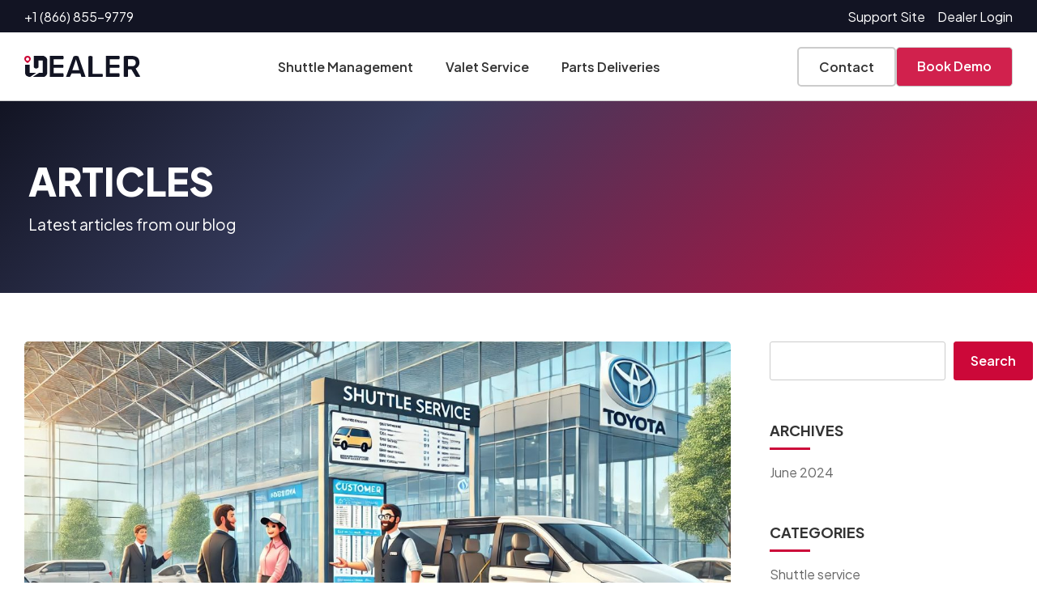

--- FILE ---
content_type: text/css
request_url: https://idealer.io/wp-content/themes/iDealer/style.css?ver=1.0.0
body_size: 11403
content:
/*!
Theme Name: iDealer
Theme URI: https://idealer.io
Author: Jinson Abraham
Author URI: https://idealer.io
Description: Official Theme For iDealer
Version: 1.0.0
Tested up to: 5.4
Requires PHP: 5.6
License: GNU General Public License v2 or later
License URI: LICENSE
Text Domain: idealer_theme
Tags: custom-background, custom-logo, custom-menu, featured-images, threaded-comments, translation-ready

This theme, like WordPress, is licensed under the GPL.
Use it to make something cool, have fun, and share what you've learned.

iDealer is based on Underscores https://underscores.me/, (C) 2012-2020 Automattic, Inc.
Underscores is distributed under the terms of the GNU GPL v2 or later.

Normalizing styles have been helped along thanks to the fine work of
Nicolas Gallagher and Jonathan Neal https://necolas.github.io/normalize.css/
*/
/*--------------------------------------------------------------
>>> TABLE OF CONTENTS:
----------------------------------------------------------------
# Generic
	- Normalize
	- Box sizing
# Base
	- Typography
	- Elements
	- Links
	- Forms
## Layouts
# Components
	- Navigation
	- Posts and pages
	- Comments
	- Widgets
	- Media
	- Captions
	- Galleries
# plugins
	- Jetpack infinite scroll
# Utilities
	- Accessibility
	- Alignments

--------------------------------------------------------------*/
/*--------------------------------------------------------------
# Generic
--------------------------------------------------------------*/
/* Normalize
--------------------------------------------- */
/*! normalize.css v8.0.1 | MIT License | github.com/necolas/normalize.css */
/* Document
	 ========================================================================== */
/**
 * 1. Correct the line height in all browsers.
 * 2. Prevent adjustments of font size after orientation changes in iOS.
 */
html {
	line-height: 1.15;
	-webkit-text-size-adjust: 100%;
}

/* Sections
	 ========================================================================== */
/**
 * Remove the margin in all browsers.
 */
body {
	margin: 0;
}

/**
 * Render the `main` element consistently in IE.
 */
main {
	display: block;
}

/**
 * Correct the font size and margin on `h1` elements within `section` and
 * `article` contexts in Chrome, Firefox, and Safari.
 */
h1 {
	font-size: 2em;
	margin: 0.67em 0;
}

/* Grouping content
	 ========================================================================== */
/**
 * 1. Add the correct box sizing in Firefox.
 * 2. Show the overflow in Edge and IE.
 */
hr {
	box-sizing: content-box;
	height: 0;
	overflow: visible;
}

/**
 * 1. Correct the inheritance and scaling of font size in all browsers.
 * 2. Correct the odd `em` font sizing in all browsers.
 */
pre {
	font-family: monospace, monospace;
	font-size: 1em;
}

/* Text-level semantics
	 ========================================================================== */
/**
 * Remove the gray background on active links in IE 10.
 */
a {
	background-color: transparent;
}

/**
 * 1. Remove the bottom border in Chrome 57-
 * 2. Add the correct text decoration in Chrome, Edge, IE, Opera, and Safari.
 */
abbr[title] {
	border-bottom: none;
	text-decoration: underline;
	text-decoration: underline dotted;
}

/**
 * Add the correct font weight in Chrome, Edge, and Safari.
 */
b,
strong {
	font-weight: bolder;
}

/**
 * 1. Correct the inheritance and scaling of font size in all browsers.
 * 2. Correct the odd `em` font sizing in all browsers.
 */
code,
kbd,
samp {
	font-family: monospace, monospace;
	font-size: 1em;
}

/**
 * Add the correct font size in all browsers.
 */
small {
	font-size: 80%;
}

/**
 * Prevent `sub` and `sup` elements from affecting the line height in
 * all browsers.
 */
sub,
sup {
	font-size: 75%;
	line-height: 0;
	position: relative;
	vertical-align: baseline;
}

sub {
	bottom: -0.25em;
}

sup {
	top: -0.5em;
}

/* Embedded content
	 ========================================================================== */
/**
 * Remove the border on images inside links in IE 10.
 */
img {
	border-style: none;
}

/* Forms
	 ========================================================================== */
/**
 * 1. Change the font styles in all browsers.
 * 2. Remove the margin in Firefox and Safari.
 */
button,
input,
optgroup,
select,
textarea {
	font-family: inherit;
	font-size: 100%;
	line-height: 1.15;
	margin: 0;
}

/**
 * Show the overflow in IE.
 * 1. Show the overflow in Edge.
 */
button,
input {
	overflow: visible;
}

/**
 * Remove the inheritance of text transform in Edge, Firefox, and IE.
 * 1. Remove the inheritance of text transform in Firefox.
 */
button,
select {
	text-transform: none;
}

/**
 * Correct the inability to style clickable types in iOS and Safari.
 */
button,
[type="button"],
[type="reset"],
[type="submit"] {
	-webkit-appearance: button;
}

/**
 * Remove the inner border and padding in Firefox.
 */
button::-moz-focus-inner,
[type="button"]::-moz-focus-inner,
[type="reset"]::-moz-focus-inner,
[type="submit"]::-moz-focus-inner {
	border-style: none;
	padding: 0;
}

/**
 * Restore the focus styles unset by the previous rule.
 */
button:-moz-focusring,
[type="button"]:-moz-focusring,
[type="reset"]:-moz-focusring,
[type="submit"]:-moz-focusring {
	outline: 1px dotted ButtonText;
}

/**
 * Correct the padding in Firefox.
 */
fieldset {
	padding: 0.35em 0.75em 0.625em;
}

/**
 * 1. Correct the text wrapping in Edge and IE.
 * 2. Correct the color inheritance from `fieldset` elements in IE.
 * 3. Remove the padding so developers are not caught out when they zero out
 *		`fieldset` elements in all browsers.
 */
legend {
	box-sizing: border-box;
	color: inherit;
	display: table;
	max-width: 100%;
	padding: 0;
	white-space: normal;
}

/**
 * Add the correct vertical alignment in Chrome, Firefox, and Opera.
 */
progress {
	vertical-align: baseline;
}

/**
 * Remove the default vertical scrollbar in IE 10+.
 */
textarea {
	overflow: auto;
}

/**
 * 1. Add the correct box sizing in IE 10.
 * 2. Remove the padding in IE 10.
 */
[type="checkbox"],
[type="radio"] {
	box-sizing: border-box;
	padding: 0;
}

/**
 * Correct the cursor style of increment and decrement buttons in Chrome.
 */
[type="number"]::-webkit-inner-spin-button,
[type="number"]::-webkit-outer-spin-button {
	height: auto;
}

/**
 * 1. Correct the odd appearance in Chrome and Safari.
 * 2. Correct the outline style in Safari.
 */
[type="search"] {
	-webkit-appearance: textfield;
	outline-offset: -2px;
}

/**
 * Remove the inner padding in Chrome and Safari on macOS.
 */
[type="search"]::-webkit-search-decoration {
	-webkit-appearance: none;
}

/**
 * 1. Correct the inability to style clickable types in iOS and Safari.
 * 2. Change font properties to `inherit` in Safari.
 */
::-webkit-file-upload-button {
	-webkit-appearance: button;
	font: inherit;
}

/* Interactive
	 ========================================================================== */
/*
 * Add the correct display in Edge, IE 10+, and Firefox.
 */
details {
	display: block;
}

/*
 * Add the correct display in all browsers.
 */
summary {
	display: list-item;
}

/* Misc
	 ========================================================================== */
/**
 * Add the correct display in IE 10+.
 */
template {
	display: none;
}

/**
 * Add the correct display in IE 10.
 */
[hidden] {
	display: none;
}

/* Box sizing
--------------------------------------------- */
/* Inherit box-sizing to more easily change it's value on a component level.
@link http://css-tricks.com/inheriting-box-sizing-probably-slightly-better-best-practice/ */
*,
*::before,
*::after {
	box-sizing: inherit;
}

html {
	box-sizing: border-box;
}

/*--------------------------------------------------------------
# Base
--------------------------------------------------------------*/
/* Typography
--------------------------------------------- */
body,
button,
input,
select,
optgroup,
textarea {
	color: #333333;
	font-family: "Plus Jakarta Sans", -apple-system, BlinkMacSystemFont, "Segoe UI", Roboto, Oxygen-Sans, Ubuntu, Cantarell, "Helvetica Neue", sans-serif;
	font-size: 1rem;
	line-height: 1.6;
}

h1,
h2,
h3,
h4,
h5,
h6 {
	clear: both;
}

p {
	margin-bottom: 1.5em;
}

dfn,
cite,
em,
i {
	font-style: italic;
}

blockquote {
	margin: 0 1.5em;
}

address {
	margin: 0 0 1.5em;
}

pre {
	background: #eee;
	font-family: "Courier 10 Pitch", courier, monospace;
	line-height: 1.8;
	margin-bottom: 1.6em;
	max-width: 100%;
	overflow: auto;
	padding: 1.6em;
}

code,
kbd,
tt,
var {
	font-family: monaco, consolas, "Andale Mono", "DejaVu Sans Mono", monospace;
}

abbr,
acronym {
	border-bottom: 1px dotted #666;
	cursor: help;
}

mark,
ins {
	background: #fff9c0;
	text-decoration: none;
}

big {
	font-size: 125%;
}

/* Elements
--------------------------------------------- */
body {
	background: #fff;
}

body.page {
	margin-bottom: 0px;
}

body:has(.header-shrink) {
	padding-top: 90px;
}

hr {
	background-color: #ccc;
	border: 0;
	height: 1px;
	margin-bottom: 1.5em;
}

ul,
ol {
	margin: 0 0 1.5em 3em;
}

ul {
	list-style: disc;
}

ol {
	list-style: decimal;
}

li > ul,
li > ol {
	margin-bottom: 0;
	margin-left: 1.5em;
}

dt {
	font-weight: 700;
}

dd {
	margin: 0 1.5em 1.5em;
}

/* Make sure embeds and iframes fit their containers. */
embed,
iframe,
object {
	max-width: 100%;
}

img {
	height: auto;
	max-width: 100%;
}

figure {
	margin: 1em 0;
}

table {
	margin: 0 0 1.5em;
	width: 100%;
}

/* Links
--------------------------------------------- */
a {
	color: #4169e1;
}

a:visited {
	color: #800080;
}

a:hover, a:focus, a:active {
	color: #191970;
}

a:focus {
	outline: thin dotted;
}

a:hover, a:active {
	outline: 0;
}

/* Forms
--------------------------------------------- */
button,
input[type="button"],
input[type="reset"],
input[type="submit"] {
	border: 1px solid;
	border-color: #ccc #ccc #bbb;
	border-radius: 3px;
	background: #e6e6e6;
	color: rgba(0, 0, 0, 0.8);
	line-height: 1;
	padding: 0.6em 1em 0.4em;
}

button:hover,
input[type="button"]:hover,
input[type="reset"]:hover,
input[type="submit"]:hover {
	border-color: #ccc #bbb #aaa;
}

button:active, button:focus,
input[type="button"]:active,
input[type="button"]:focus,
input[type="reset"]:active,
input[type="reset"]:focus,
input[type="submit"]:active,
input[type="submit"]:focus {
	border-color: #aaa #bbb #bbb;
}

.btn-filled {
	background-color: #CC0839;
	border: 1px solid #CC0839;
	padding: 15px 20px;
	border-radius: 5px;
	text-align: center;
	color: #ffffff;
	text-decoration: none;
	font-weight: 600;
	cursor: pointer;
	transition: all 300ms;
	display: inline-block;
}

.btn-filled:hover {
	border: 1px solid #CC0839;
	opacity: 0.9;
}

.btn-filled:link, .btn-filled:visited {
	color: #fff;
	text-decoration: none;
}

.btn-filled a:link, .btn-filled a:visited {
	color: #fff;
	text-decoration: none;
}

.btn-outline {
	border: 1px solid #fff;
	background: transparent;
	padding: 15px 20px;
	border-radius: 5px;
	text-align: center;
	color: #ffffff;
	text-decoration: none;
	font-weight: 600;
	cursor: pointer;
	transition: all 300ms;
}

.btn-outline:hover {
	border: 1px solid #fff;
	opacity: 0.9;
	background: rgba(255, 255, 255, 0.1);
}

.btn-outline:link, .btn-outline:visited {
	color: #fff;
	text-decoration: none;
}

.btn-outline a:link, .btn-outline a:visited {
	color: #fff;
	text-decoration: none;
}

.btn a {
	display: block;
}

input[type="text"],
input[type="email"],
input[type="url"],
input[type="password"],
input[type="search"],
input[type="number"],
input[type="tel"],
input[type="range"],
input[type="date"],
input[type="month"],
input[type="week"],
input[type="time"],
input[type="datetime"],
input[type="datetime-local"],
input[type="color"],
textarea {
	color: #666;
	border: 1px solid #ccc;
	border-radius: 3px;
	padding: 3px;
}

input[type="text"]:focus,
input[type="email"]:focus,
input[type="url"]:focus,
input[type="password"]:focus,
input[type="search"]:focus,
input[type="number"]:focus,
input[type="tel"]:focus,
input[type="range"]:focus,
input[type="date"]:focus,
input[type="month"]:focus,
input[type="week"]:focus,
input[type="time"]:focus,
input[type="datetime"]:focus,
input[type="datetime-local"]:focus,
input[type="color"]:focus,
textarea:focus {
	color: #111;
}

select {
	border: 1px solid #ccc;
}

textarea {
	width: 100%;
}

/*--------------------------------------------------------------
# Layouts
--------------------------------------------------------------*/
.container {
	padding: 0 15px;
	margin: 0 auto;
	width: 100%;
	max-width: 1250px;
}

.sh-left {
	background: #fcfcfc;
	background: linear-gradient(270deg, #fcfcfc 0%, #ebe8e8 100%);
}

.sh-right {
	background: #fcfcfc;
	background: linear-gradient(90deg, #fcfcfc 0%, #ebe8e8 100%);
}

@media screen and (max-width: 48em) {
	.blog_layout {
		grid-template-columns: 1fr;
	}
}

#connect-hero {
	background: #121423;
	background: linear-gradient(135deg, #121423 0%, #373c5e 36%, #cc0839 100%);
}

#connect-hero .hero-content {
	display: grid;
	grid-template-columns: 1fr;
	align-items: center;
	gap: 2em;
	padding: 60px 20px 200px 20px;
}

#connect-hero .hero-entry {
	color: #ffffff;
}

#connect-hero .hero-entry h1 {
	line-height: 1.2;
	font-size: 3rem;
	margin: 20px 0px;
	font-weight: 900;
	text-align: center;
}

.connect-layout {
	display: grid;
	grid-template-columns: repeat(2, 1fr);
	background-color: #fafafa;
	border-radius: 10px;
	margin-top: -140px;
	margin-bottom: 60px;
	overflow: hidden;
	box-shadow: 0px 0px 5px rgba(0, 0, 0, 0.3);
}

.connect-layout .connect-bg {
	background: #fffefe;
	background: radial-gradient(circle, #fffefe 0%, #deccd0 100%);
	padding: 30px 0px;
	text-align: center;
}

.connect-layout .connect-bg img {
	max-width: 80%;
	margin: 50px auto;
	display: block;
}

.connect-layout .connect-bg h3 {
	font-size: 2.4rem;
	font-weight: 700;
	margin-bottom: 0px;
}

.connect-layout .connect-bg h3 a {
	text-decoration: none;
	color: #CC0839;
}

.connect-layout .connect-bg h4 {
	font-size: 1.6rem;
	font-weight: 400;
	padding: 0px 30px;
	margin: 0px 0px;
}

.connect-layout .connect-form-area {
	padding: 30px 40px 30px 40px;
}

.connect-layout .connect-form-area .wpcf7 label {
	display: inline-block;
	margin-bottom: 10px;
}

.connect-layout .connect-form-area .wpcf7-form-control {
	width: 100%;
	padding: 10px 10px;
}

.connect-layout .connect-form-area .wpcf7-textarea {
	max-height: 150px;
}

.connect-layout .connect-form-area .wpcf7-radio {
	padding-left: 0px;
}

.connect-layout .connect-form-area .wpcf7-radio .first {
	margin-left: 0px;
}

.connect-layout .connect-form-area .wpcf7-submit {
	background: #CC0839;
	border: 1px solid #CC0839;
	padding: 20px 0px;
	border-radius: 5px;
	color: #ffffff;
	cursor: pointer;
	font-weight: 700;
	text-transform: uppercase;
}

.locations {
	display: grid;
	grid-template-columns: repeat(2, 1fr);
	gap: 2rem;
	margin-bottom: 60px;
}

.locations .loc {
	padding: 20px;
	border: 1px solid #ddd;
	border-radius: 10px;
}

.locations .loc div {
	padding: 0px 20px;
}

.locations .loc div .country {
	margin: 0px 0px;
	font-size: 1.4rem;
	font-weight: 600;
}

.locations .loc div .address {
	margin: 0px 0px;
}

@media screen and (max-width: 48em) {
	.connect-layout,
	.locations {
		grid-template-columns: 1fr;
	}
}

#blog-hero {
	background: #121423;
	background: linear-gradient(135deg, #121423 0%, #373c5e 36%, #cc0839 100%);
}

#blog-hero .hero-content {
	display: grid;
	grid-template-columns: 1fr;
	align-items: center;
	gap: 2em;
	padding: 60px 20px 60px 20px;
}

#blog-hero .hero-entry {
	color: #ffffff;
}

#blog-hero .hero-entry h1 {
	line-height: 1.2;
	font-size: 3rem;
	margin: 10px 0px;
	font-weight: 900;
	text-transform: uppercase;
}

#blog-hero .hero-entry p {
	font-size: 1.2rem;
	margin: 10px 0px;
}

.single-blog-hero {
	height: 240px;
}

.blog_layout {
	padding: 60px 15px;
	margin: 0 auto;
	width: 100%;
	max-width: 1250px;
	display: grid;
	grid-gap: 3rem;
	grid-template-columns: auto minmax(300px, 1fr);
}

.blog_page_layout {
	grid-template-columns: 1fr;
}

.single_blog_layout {
	margin-top: -150px;
	background: #fff;
	border-radius: 10px;
	grid-template-columns: 1fr;
}

.fit-image {
	width: 100%;
	object-fit: cover;
	object-position: center;
	border-radius: 5px;
}

.hentry .entry-image {
	margin-bottom: 20px;
	overflow: hidden;
}

.hentry .entry-wrapper .entry-cats {
	text-transform: uppercase;
	font-size: 14px;
	font-weight: 600;
}

.hentry .entry-wrapper .entry-cats a {
	color: #CC0839;
	text-decoration: none;
}

.hentry .entry-wrapper .entry-title {
	font-weight: 900;
	font-size: 2.4rem;
	line-height: 1.2;
	margin: 10px 0px;
}

.hentry .entry-wrapper .entry-title a {
	color: #121423;
	text-decoration: none;
}

.hentry .entry-wrapper .entry-meta {
	display: flex;
	gap: 10px;
}

.hentry .entry-wrapper .entry-meta p {
	margin: 0px 0px;
	text-transform: uppercase;
	font-size: 13px;
}

.hentry .entry-wrapper .entry-meta p a {
	color: #666;
	text-decoration: none;
}

.hentry .entry-wrapper .entry-footer .tags-links a {
	color: #666;
	text-decoration: none;
}

.single-wrapper {
	max-width: 65ch;
	margin: 0px auto;
}

.post-single .entry-header {
	text-align: center;
}

.post-single .entry-header .entry-title {
	font-weight: 900;
	font-size: 3rem;
	line-height: 1.2;
	margin: 20px 0px;
}

.post-single .entry-header .entry-title a {
	color: #121423;
	text-decoration: none;
}

.post-single .entry-header .entry-cats {
	text-transform: uppercase;
	font-size: 14px;
	font-weight: 600;
}

.post-single .entry-header .entry-cats a {
	color: #CC0839;
	text-decoration: none;
}

.post-single .entry-header .entry-meta {
	display: flex;
	justify-content: center;
	gap: 10px;
}

.post-single .entry-header .entry-meta p {
	margin: 0px 0px;
	text-transform: uppercase;
	font-size: 13px;
}

.post-single .entry-header .entry-meta p a {
	color: #666;
	text-decoration: none;
}

.post-single .entry-footer .tags-links a {
	color: #666;
	text-decoration: none;
}

.post-navigation {
	border-top: 1px solid #ddd;
	border-bottom: 1px solid #ddd;
	padding: 20px 0px;
	font-weight: 600;
	font-size: 1em;
	line-height: 1.2;
}

.post-navigation a {
	text-decoration: none;
	color: #666;
}

@media screen and (max-width: 56.25em) {
	.blog_layout {
		grid-template-columns: 1fr;
	}
	.hentry .entry-wrapper .entry-title {
		font-size: 2rem;
	}
}

.ht-transferbox {
	background: #f4f5f5;
	padding: 30px;
	margin: 0 0 20px;
	font-size: 14px;
	line-height: 1.4;
	display: table;
	width: 100%;
	border-radius: 5px;
}

.ht-transferbox .ht-transferbox__content {
	width: 100%;
}

.ht-transferbox .ht-transferbox__action {
	display: table-cell;
	vertical-align: middle;
	padding: 0 0 0 20px;
}

.ht-transferbox .ht-transferbox__title {
	font-size: 18px;
	margin: 0 0 15px;
}

.ht-transferbox p {
	margin: 0 0 10px;
}

.ht-transferbox p:last-of-type {
	margin-bottom: 0;
}

.ht-transferbox .ht-transferbox__btn {
	float: right;
	display: block;
	color: #fff;
	text-decoration: none;
	font-size: 14px;
	padding: 14px 28px;
	line-height: 1;
	white-space: nowrap;
	border-radius: 4px;
	transition: background 0.3s ease-in-out;
}

.ht-404msg {
	text-align: center;
	padding: 10% 0;
}

.ht-404msg .ht-404msg__title {
	font-size: 128px;
	line-height: 1;
	margin: 0 0 15px;
	color: #fff;
}

.ht-404msg .ht-404msg__tagline {
	font-weight: normal;
	font-size: 32px;
	line-height: 1.3;
	margin: 0;
	color: rgba(255, 255, 255, 0.9);
}

.hts-messages {
	position: relative;
	padding: 20px 25px;
	margin: 0 0 22px;
	font-size: 90%;
	border-radius: 5px;
}

.hts-messages.hts-messages--alert {
	background-color: #f7efa6;
	color: #6a6641;
}

.hts-messages.hts-messages--alert.hts-messages--withicon {
	padding-left: 50px;
	background-image: url("./images/exclamation-circle.svg");
	background-repeat: no-repeat;
	background-size: 18px;
	background-position: 20px 22px;
}

.hts-messages.hts-messages--alert .hts-messages__title {
	color: #6a6641;
}

.hts-messages.hts-messages--success {
	background-color: rgba(158, 209, 102, 0.3);
	color: #445028;
}

.hts-messages.hts-messages--success.hts-messages--withicon {
	padding-left: 50px;
	background-image: url("./images/check-circle.svg");
	background-repeat: no-repeat;
	background-size: 18px;
	background-position: 20px 22px;
}

.hts-messages.hts-messages--danger {
	background-color: #ffe7e5;
}

.hts-messages.hts-messages--danger.hts-messages--withicon {
	padding-left: 50px;
	background-image: url("./images/exclamation-triangle.svg");
	background-repeat: no-repeat;
	background-size: 18px;
	background-position: 20px 22px;
}

.hts-messages.hts-messages--danger .hts-messages__title {
	color: #e05d4d;
}

.hts-messages.hts-messages--info {
	background-color: #f3f8fb;
}

.hts-messages.hts-messages--info.hts-messages--withicon {
	padding-left: 50px;
	background-image: url("./images/info-circle.svg");
	background-repeat: no-repeat;
	background-size: 18px;
	background-position: 20px 22px;
}

.hts-messages.hts-messages--info .hts-messages__title {
	color: #3ea9f5;
}

.hts-messages.hts-messages--withtitle p:first-of-type {
	margin-top: 10px;
}

.hts-messages .hts-messages__title {
	display: block;
	font-size: 15px;
	font-weight: bold;
	margin: 0;
}

.hts-messages p {
	margin: 0 0 20px;
}

.hts-messages p:last-child {
	margin-bottom: 0;
}

.hts-toggle {
	position: relative;
	margin-bottom: 20px;
}

.hts-toggle.hts-toggle--active .hts-toggle__title:before {
	background-image: url("./images/minus-circle.svg");
}

.hts-toggle.hts-toggle--active .hts-toggle__content {
	max-height: 9999px;
	opacity: 1;
}

.hts-toggle .hts-toggle__title {
	background: #f0f2f5;
	padding: 15px 15px 15px 45px;
	font-size: 15px;
	font-weight: bold;
	line-height: 1;
	color: #333;
	position: relative;
	border-radius: 5px;
}

.hts-toggle .hts-toggle__title::before {
	position: absolute;
	top: 50%;
	left: 12px;
	margin-top: -10px;
	background-image: url("./images/plus-circle.svg");
	background-repeat: no-repeat;
	background-position: center center;
	background-size: 20px;
	display: block;
	width: 20px;
	height: 20px;
	content: "";
}

.hts-toggle .hts-toggle__title:hover {
	cursor: pointer;
}

.hts-toggle .hts-toggle__content {
	border: 1px solid #f0f2f5;
	border-top: 0;
	max-height: 0;
	opacity: 0;
	overflow: hidden;
	transition: all 0.3s ease;
}

.hts-toggle .hts-toggle__content .hts-toggle__contentwrap {
	padding: 20px;
}

.hts-toggle .hts-toggle__content .hts-toggle__contentwrap p:last-child {
	margin-bottom: 0;
}

.hts-accordion {
	position: relative;
	margin-bottom: 20px;
}

.hts-accordion
.hts-accordion__section.hts-accordion__section--active
.hts-accordion__title::before {
	background-image: url("./images/minus-circle.svg");
}

.hts-accordion
.hts-accordion__section.hts-accordion__section--active
.hts-accordion__content {
	max-height: 999px;
	opacity: 1;
}

.hts-accordion .hts-accordion__section:first-of-type .hts-accordion__title {
	border-top-left-radius: 5px;
	border-top-right-radius: 5px;
}

.hts-accordion .hts-accordion__section:last-of-type .hts-accordion__content {
	border-bottom-left-radius: 5px;
	border-bottom-right-radius: 5px;
	border-bottom: 1px solid #f0f2f5;
}

.hts-accordion .hts-accordion__title {
	background: #f0f2f5;
	padding: 15px 15px 15px 45px;
	font-size: 15px;
	font-weight: bold;
	line-height: 1;
	color: #333;
	position: relative;
}

.hts-accordion .hts-accordion__title:hover {
	cursor: pointer;
}

.hts-accordion .hts-accordion__title::before {
	position: absolute;
	top: 50%;
	left: 12px;
	margin-top: -10px;
	background-image: url("./images/plus-circle.svg");
	background-repeat: no-repeat;
	background-position: center center;
	background-size: 20px;
	display: block;
	width: 20px;
	height: 20px;
	content: "";
}

.hts-accordion .hts-accordion__content {
	border-left: 1px solid #f0f2f5;
	border-right: 1px solid #f0f2f5;
	max-height: 0;
	opacity: 0;
	overflow: hidden;
	transition: all 0.3s ease;
}

.hts-accordion .hts-accordion__content .hts-accordion__contentwrap {
	padding: 20px;
}

.hts-accordion
.hts-accordion__content
.hts-accordion__contentwrap
p:last-child {
	margin-bottom: 0;
}

.hts-tabs {
	position: relative;
	margin-bottom: 20px;
}

.hts-tabs .hts-tabs__nav {
	list-style: none;
	margin: 0 0 -1px;
	padding: 0;
	float: left;
	border: 1px solid #f0f2f5;
	border-bottom: 0;
}

.hts-tabs .hts-tabs__nav .hts-tabs__tab {
	background: #f0f2f5;
	float: left;
	font-size: 15px;
	color: #333;
	line-height: 1;
	padding: 14px 15px;
	margin: 0;
	border-right: 1px solid rgba(0, 0, 0, 0.06);
}

.hts-tabs .hts-tabs__nav .hts-tabs__tab:hover {
	cursor: pointer;
}

.hts-tabs .hts-tabs__nav .hts-tabs__tab.hts-tabs__tab--active {
	background: #fff;
	font-weight: bold;
}

.hts-tabs .hts-tabs__nav .hts-tabs__tab:last-child {
	border-right: 0;
}

.hts-tabs .hts-tabs__content {
	clear: both;
	max-height: 0;
	opacity: 0;
	overflow: hidden;
	transition: all 0.3s ease-in-out;
}

.hts-tabs .hts-tabs__content.hts-tabs__content--active {
	max-height: 999px;
	opacity: 1;
}

.hts-tabs .hts-tabs__content .hts-tabs__contentwrap {
	border: 1px solid #f0f2f5;
	padding: 20px;
	border-bottom-left-radius: 5px;
	border-bottom-right-radius: 5px;
}

.hts-tabs .hts-tabs__content .hts-tabs__contentwrap p:last-child {
	margin-bottom: 0;
}

/*--------------------------------------------------------------
# Components
--------------------------------------------------------------*/
/* Navigation
--------------------------------------------- */
.main-navigation {
	display: block;
}

.main-navigation ul {
	display: none;
	list-style: none;
	margin: 0;
	padding-left: 0;
	font-weight: 600;
	font-size: 16px;
}

.main-navigation ul ul {
	background: #fff;
	float: left;
	position: absolute;
	top: 100%;
	left: -999em;
	z-index: 99999;
	font-weight: 400;
	font-size: 14px;
}

.main-navigation ul ul ul {
	top: 0px;
}

.main-navigation ul ul li {
	padding: 0px;
}

.main-navigation ul ul li:hover > ul,
.main-navigation ul ul li.focus > ul {
	display: block;
	left: 200px;
}

.main-navigation ul ul a {
	width: 200px;
	padding: 10px 10px;
}

.main-navigation ul ul :hover > a,
.main-navigation ul ul .focus > a {
	color: #CC0839;
}

.main-navigation ul ul a:hover,
.main-navigation ul ul a.focus {
	color: #CC0839;
}

.main-navigation ul li:hover > ul,
.main-navigation ul li.focus > ul {
	left: auto;
}

.main-navigation li {
	position: relative;
	padding: 0px 10px;
}

.main-navigation a {
	display: block;
	text-decoration: none;
	padding: 10px 10px;
	border-radius: 5px;
	color: #333333;
	transition: all 500ms;
}

.main-navigation a:hover {
	color: #CC0839;
}

.main-navigation .current_page_item > a,
.main-navigation .current-menu-item > a,
.main-navigation .current_page_ancestor > a,
.main-navigation .current-menu-ancestor > a {
	color: #CC0839;
}

/* Small menu. */
.menu-toggle,
.main-navigation.toggled ul {
	display: none;
}

@media screen and (min-width: 56.25em) {
	.menu-toggle {
		display: none;
	}
	.main-navigation ul {
		display: flex;
		justify-content: center;
	}
	.main-navigation ul ul {
		flex-direction: column;
	}
}

.site-main .comment-navigation, .site-main
.posts-navigation, .site-main
.post-navigation {
	margin: 0 0 1.5em;
}

.comment-navigation .nav-links,
.posts-navigation .nav-links,
.post-navigation .nav-links {
	display: flex;
}

.comment-navigation .nav-previous,
.posts-navigation .nav-previous,
.post-navigation .nav-previous {
	flex: 1 0 50%;
}

.comment-navigation .nav-next,
.posts-navigation .nav-next,
.post-navigation .nav-next {
	text-align: end;
	flex: 1 0 50%;
}

.posts-navigation .nav-links {
	display: flex;
}

.posts-navigation .nav-links a {
	border: 1px solid #ccc;
	border-radius: 5px;
	padding: 10px 15px;
	text-decoration: none;
	color: #121423;
	transition: all 300ms;
}

.posts-navigation .nav-links a:hover {
	border: 1px solid #CC0839;
	color: #CC0839;
}

/* Posts and pages
--------------------------------------------- */
.sticky {
	display: block;
}

.post,
.page {
	margin: 0 0 2.5em;
}

.updated:not(.published) {
	display: none;
}

.page-content,
.entry-content,
.entry-summary {
	margin: 1.5em 0 0;
}

.page-links {
	clear: both;
	margin: 0 0 1.5em;
}

/* Comments
--------------------------------------------- */
#comments {
	margin: 20px 0px;
}

#comments a {
	color: #CC0839;
	text-decoration: none;
}

#comments ol.comment-list {
	list-style: none;
	margin: 0;
	padding: 0;
}

#comments ol.comment-list .comment-body {
	margin: 20px 0px;
	padding: 20px;
	border: 1px solid #ddd;
	border-radius: 5px;
}

#comments ol.comment-list .comment-body .comment-meta {
	display: flex;
	align-items: start;
}

#comments ol.comment-list .comment-body .comment-meta .comment-metadata {
	margin-left: auto;
	font-size: 14px;
}

#comments ol.comment-list .comment-body .comment-meta .comment-metadata a {
	color: #666;
	opacity: 0.6;
}

#comments ol.comment-list .comment-body .comment-meta .comment-author {
	display: flex;
	align-items: start;
	gap: 1rem;
	position: relative;
	padding-left: 80px;
}

#comments ol.comment-list .comment-body .comment-meta .comment-author a {
	color: #121423;
	text-decoration: none;
}

#comments ol.comment-list .comment-body .comment-meta .comment-author .avatar {
	width: 60px;
	position: absolute;
	left: 0;
	top: 0;
	border: 1px solid #ddd;
	padding: 5px;
}

#comments ol.comment-list .comment-body .comment-meta .comment-author .says {
	display: none;
}

#comments ol.comment-list .comment-body .comment-content {
	padding: 0px 0px 0px 80px;
}

.comment-content a {
	word-wrap: break-word;
}

.bypostauthor {
	display: block;
}

#respond #reply-title {
	margin-bottom: 10px;
	font-size: 1.5rem;
	padding-top: 30px;
}

#commentform {
	display: grid;
	grid-template-columns: repeat(3, 1fr);
	column-gap: 2rem;
}

#commentform > * {
	grid-column: 1/-1;
}

#commentform p {
	margin: 10px 0px;
}

#commentform .comment-form-comment textarea {
	padding: 10px;
}

#commentform .comment-form-author,
#commentform .comment-form-email,
#commentform .comment-form-url {
	grid-column: span 1;
}

#commentform .comment-form-author input,
#commentform .comment-form-email input,
#commentform .comment-form-url input {
	width: 100%;
	padding: 10px;
}

#commentform .form-submit input {
	padding: 15px 15px;
	border-radius: 5px;
	border: 1px solid #CC0839;
	background: #CC0839;
	color: #ffffff;
	cursor: pointer;
}

/* Widgets
--------------------------------------------- */
.widget {
	margin: 0 0 1.5em;
}

.widget h2 {
	font-size: 18px;
}

.widget ul {
	margin: 0;
	padding: 0;
	list-style: none;
}

.widget ul li {
	margin: 0px 0px 10px 0px;
}

.widget ul li a {
	text-decoration: none;
}

.widget select {
	max-width: 100%;
}

.wp-block-search label {
	display: none;
}

.wp-block-search .wp-block-search__input {
	padding: 10px 10px;
}

.wp-block-search .wp-block-search__button {
	background: #CC0839;
	border: 1px solid #CC0839;
	padding: 15px 20px;
	color: #fff;
	font-weight: 600;
}

#secondary .widget {
	margin-bottom: 3rem;
}

#secondary .widget h2.wp-block-heading {
	text-transform: uppercase;
	position: relative;
	padding-bottom: 10px;
}

#secondary .widget h2.wp-block-heading:after {
	height: 3px;
	width: 50px;
	content: "";
	display: block;
	background: #CC0839;
	position: absolute;
	bottom: 0px;
	left: 0px;
}

#secondary .widget a {
	color: #666;
}

#secondary .widget a:hover {
	color: #CC0839;
}

#secondary .widget .wp-block-tag-cloud a {
	display: inline-block;
	padding: 5px 10px;
	border: 1px solid #ddd;
	font-size: 13px;
	margin-bottom: 10px;
}

/* Media
--------------------------------------------- */
.page-content .wp-smiley,
.entry-content .wp-smiley,
.comment-content .wp-smiley {
	border: none;
	margin-bottom: 0;
	margin-top: 0;
	padding: 0;
}

/* Make sure logo link wraps around logo image. */
.custom-logo-link {
	display: inline-block;
}

/* Captions
--------------------------------------------- */
.wp-caption {
	margin-bottom: 1.5em;
	max-width: 100%;
}

.wp-caption img[class*="wp-image-"] {
	display: block;
	margin-left: auto;
	margin-right: auto;
}

.wp-caption .wp-caption-text {
	margin: 0.8075em 0;
}

.wp-caption-text {
	text-align: center;
}

/* Galleries
--------------------------------------------- */
.gallery {
	margin-bottom: 1.5em;
	display: grid;
	grid-gap: 1.5em;
}

.gallery-item {
	display: inline-block;
	text-align: center;
	width: 100%;
}

.gallery-columns-2 {
	grid-template-columns: repeat(2, 1fr);
}

.gallery-columns-3 {
	grid-template-columns: repeat(3, 1fr);
}

.gallery-columns-4 {
	grid-template-columns: repeat(4, 1fr);
}

.gallery-columns-5 {
	grid-template-columns: repeat(5, 1fr);
}

.gallery-columns-6 {
	grid-template-columns: repeat(6, 1fr);
}

.gallery-columns-7 {
	grid-template-columns: repeat(7, 1fr);
}

.gallery-columns-8 {
	grid-template-columns: repeat(8, 1fr);
}

.gallery-columns-9 {
	grid-template-columns: repeat(9, 1fr);
}

.gallery-caption {
	display: block;
}

/* Header
--------------------------------------------- */
.top-header {
	background: #121423;
	color: #ffffff;
	height: 40px;
	font-size: 14px;
}

.top-header a {
	color: #ffffff;
	text-decoration: none;
}

.top-header a:visited, .top-header a:hover {
	color: #ffffff;
}

.main-header {
	height: 85px;
	border-bottom: 1px solid #ccc;
	background: #fff;
	transition: all 300ms;
}

.main-header .site-branding .logo {
	display: block;
	width: 144px;
	height: 26px;
}

.main-header .header-cta {
	display: none;
	gap: 20px;
}

.main-header .header-cta a {
	text-decoration: none;
	font-weight: 600;
	padding: 10px 25px;
	border-radius: 5px;
}

.main-header .header-cta .main-cta {
	background-color: #CC0839;
	color: #ffffff;
	opacity: 0.9;
	transition: all 300ms;
	font-weight: 600;
	padding: 10px 25px;
	border-radius: 5px;
	cursor: pointer;
}

.main-header .header-cta .main-cta:hover {
	opacity: 1;
}

.main-header .header-cta .contact-cta {
	transition: all 300ms;
	border: 2px solid #ccc;
	color: #333333;
}

.main-header .header-cta .contact-cta:hover {
	border: 2px solid #CC0839;
	color: #CC0839;
}

.main-header .header-trigger {
	display: block;
	cursor: pointer;
}

.header-shrink {
	position: fixed;
	top: 0;
	width: 100%;
	height: 70px;
	z-index: 999;
}

.nav-drawer {
	visibility: hidden;
	transform: translateX(100%);
	position: fixed;
	width: 100%;
	height: 100%;
	inset: 0;
	background: rgba(18, 20, 35, 0.5);
	z-index: 9999;
}

.menu-content {
	transform: translateX(320px);
	transition: all 300ms;
	width: 90%;
	max-width: 320px;
	position: fixed;
	height: 100%;
	right: 0;
	top: 0;
	background: #1a1d33;
	padding: 20px 20px;
}

.menu-content .ov-menu-header .site-logo {
	height: 24px;
	display: block;
}

.menu-content .ov-menu-header .close-icon {
	cursor: pointer;
	font-size: 24px;
	color: #fff;
}

.menu-content .ov-menu-content {
	flex: 1;
}

.menu-content .ov-menu-content ul#mobile-menu {
	margin: 20px 0px;
	padding: 0;
}

.menu-content .ov-menu-content ul#mobile-menu li {
	list-style: none;
	margin: 0;
	padding: 10px 0px;
	border-bottom: 1px solid rgba(255, 255, 255, 0.3);
}

.menu-content .ov-menu-content ul#mobile-menu li a {
	color: #fff;
	text-decoration: none;
}

.menu-content .ov-menu-footer {
	gap: 10px;
	margin-top: auto;
}

.menu-content .ov-menu-footer .loc {
	gap: 1.2rem;
	margin-bottom: 15px;
	align-items: start;
}

.menu-content .ov-menu-footer .loc p {
	margin: 0px 0px;
	font-size: 14px;
	color: #fff;
}

.menu-content .ov-menu-footer .loc p.country {
	color: #aeb7f4;
}

.menu-content .ov-menu-footer .phone {
	gap: 10px;
	font-size: 16px;
	font-weight: 600;
	border: 1px solid rgba(255, 255, 255, 0.3);
	border-radius: 5px;
	padding: 10px 10px;
	color: #fff;
}

.menu-content .ov-menu-footer .phone:hover {
	background: rgba(255, 255, 255, 0.1);
}

.menu-content .ov-menu-footer .phone a {
	color: #fff;
	text-decoration: none;
}

.nav-drawer.active {
	visibility: visible;
	transform: translateX(0);
}

.nav-drawer.active .menu-content {
	display: flex;
	flex-direction: column;
	transition: all 300ms;
	transform: translateX(0px);
}

@media screen and (min-width: 56.25em) {
	.main-header .header-cta {
		display: flex;
	}
	.main-header .header-trigger {
		display: none;
	}
	.top-header {
		font-size: 1rem;
	}
}

/* Footer
--------------------------------------------- */
.site-footer {
	background: #121423;
	background: linear-gradient(135deg, #121423 0%, #373c5e 100%);
	color: #ccc;
}

.site-footer a {
	color: #ccc;
}

.site-footer a:visited, .site-footer a:hover {
	color: #ccc;
}

.footer-widgets {
	padding: 40px 0px;
}

.footer-widgets .widget h2 {
	color: #ffffff;
}

.footer-main {
	padding: 40px 0px;
	font-size: 14px;
	border-top: 1px solid rgba(255, 255, 255, 0.1);
}

.footer-main a {
	text-decoration: none;
}

.scroll-up {
	width: 58px;
	height: 58px;
	color: #fff;
	background: #CC0839;
	border-radius: 30px;
	font-size: 1.4em;
	position: fixed;
	cursor: pointer;
	right: 120px;
	bottom: 20px;
	z-index: 999;
	display: none;
}

#hkbembed-button {
	right: 70px !important;
	width: 60px !important;
	height: 60px !important;
}

/* Clients
--------------------------------------------- */
#client-logos {
	overflow: hidden;
	padding: 60px 0;
	background: #fff;
	white-space: nowrap;
	position: relative;
}

#client-logos::before, #client-logos::after {
	position: absolute;
	top: 0;
	width: 200px;
	height: 100%;
	content: "";
	z-index: 2;
}

#client-logos::before {
	left: 0;
	background: linear-gradient(to left, rgba(255, 255, 255, 0), white);
}

#client-logos:after {
	right: 0;
	background: linear-gradient(to right, rgba(255, 255, 255, 0), white);
}

/* Countup
--------------------------------------------- */
#count-up {
	padding: 60px 0px;
	background: #1d2035;
}

.stats-container {
	flex-direction: column;
	gap: 2rem;
	max-width: 320px;
}

.stats-box {
	flex: 1;
}

.stats-box .stats-title {
	font-size: 1.5rem;
	margin: 0px 0px 10px 0px;
	font-weight: 400;
	line-height: 1.2;
	color: #b4b7c9;
}

.stats-box .stat-counter {
	font-size: 1.8rem;
	margin: 0px 0px;
	line-height: 1.2;
	font-weight: 900;
	color: #fff;
}

@media screen and (min-width: 56.25em) {
	.stats-container {
		flex-direction: row;
		max-width: 1250px;
	}
	.stats-box .stat-counter {
		font-size: 2.5rem;
	}
}

@media screen and (min-width: 68.75em) {
	.stats-container {
		flex-direction: row;
		max-width: 1250px;
	}
	.stats-box .stat-counter {
		font-size: 3rem;
	}
}

/* FAQ
--------------------------------------------- */
#faq-section {
	padding: 60px 0px;
	background: #f0eeee;
}

.faq-header h2 {
	font-size: 2.4rem;
	font-weight: 700;
	margin: 0px 0px 20px 0px;
	color: #121423;
	line-height: 1.2;
}

.faq-header .faq-banner {
	max-height: 300px;
}

.faq-body {
	margin: 20px 0px;
}

.faq-list {
	gap: 20px;
}

.faq-item {
	background: #fff;
	border-radius: 5px;
	padding: 15px 20px;
}

.faq-item .faq-title {
	font-size: 1.2rem;
	font-weight: 600;
	cursor: pointer;
	margin: 5px 0px;
	gap: 20px;
	line-height: 1.2;
}

.faq-item .faq-content {
	color: #666;
	height: 0;
	overflow: hidden;
	transition: height 0.3s ease, padding 0.3s ease;
}

.faq-item.active i {
	transform: rotate(180deg);
	transition: all 300ms;
}

.faq-item.active .faq-content {
	margin-top: 10px;
}

.faq-footer {
	margin: 20px 0px;
}

.faq-footer .main-cta {
	text-decoration: none;
	font-weight: 600;
	padding: 15px 25px;
	border-radius: 10px;
	background-color: #CC0839;
	color: #ffffff;
	opacity: 0.9;
	transition: all 300ms;
	min-width: 200px;
	text-align: center;
}

.faq-footer .main-cta:hover {
	opacity: 1;
}

@media screen and (max-width: 56.25em) {
	.faq-header h2 {
		text-align: center;
		font-size: 2rem;
	}
}

/* Landing
--------------------------------------------- */
#landing-hero {
	background: #121423;
	background: linear-gradient(135deg, #121423 0%, #373c5e 36%, #cc0839 100%);
}

#landing-hero .hero-content {
	display: grid;
	grid-template-columns: 5fr 4fr;
	align-items: center;
	gap: 2em;
	padding: 60px 20px;
}

#landing-hero .hero-entry {
	color: #ffffff;
}

#landing-hero .hero-entry h1 {
	line-height: 1.2;
	font-size: 3rem;
	margin: 20px 0px;
	font-weight: 900;
}

#landing-hero .hero-entry p {
	font-size: 1.2rem;
	max-width: 90%;
}

#landing-hero .hero-entry .ctas {
	margin-bottom: 20px;
	display: flex;
	gap: 20px;
}

#landing-hero .hero-media img {
	max-width: 100%;
}

.landing-infosec .landing-infosec-content {
	display: grid;
	grid-template-columns: repeat(2, 1fr);
	align-items: center;
	gap: 2em;
	padding: 80px 20px;
}

.landing-infosec .landing-infosec-entry {
	order: 0;
}

.landing-infosec .landing-infosec-entry h2 {
	font-size: 2.8rem;
	font-weight: 700;
	line-height: 1.2;
	margin: 0px 0px 30px 0px;
}

.landing-infosec .landing-infosec-media {
	order: 1;
}

.landing_list {
	list-style: none;
	margin: 0px 0px 50px 0px;
	padding: 0px 0px;
	gap: 15px;
}

.landing_list li {
	margin: 0;
	display: flex;
	align-items: center;
	cursor: pointer;
	gap: 10px;
}

.landing_list li span,
.landing_list li i {
	display: inline-block;
	transition: all 300ms;
	font-size: 18px;
}

.landing_list li:hover span {
	transform: translateX(10px);
}

.landing_list li:hover i {
	color: #CC0839;
}

#landing-uber.landing-infosec .landing-infosec-media,
#landing-valet.landing-infosec .landing-infosec-media {
	order: 0;
}

#landing-uber.landing-infosec .landing-infosec-entry,
#landing-valet.landing-infosec .landing-infosec-entry {
	order: 1;
}

@media screen and (max-width: 56.25em) {
	#landing-hero .hero-content {
		grid-template-columns: 1fr;
	}
	#landing-hero .hero-entry {
		text-align: center;
	}
	#landing-hero .hero-entry h1 {
		font-size: 2rem;
	}
	#landing-hero .hero-entry .ctas {
		justify-content: center;
	}
	.landing-infosec .landing-infosec-content {
		grid-template-columns: 1fr;
	}
	.landing-infosec .landing-infosec-content .landing-infosec-media {
		order: 0;
	}
	.landing-infosec .landing-infosec-content .landing-infosec-entry {
		order: 1;
	}
	.landing-infosec .landing-infosec-content .landing-infosec-entry h2 {
		font-size: 2rem;
	}
	#count-up {
		padding: 30px 0px;
	}
}

/* Valet
--------------------------------------------- */
#valet-hero {
	background: #121423;
	background: linear-gradient(135deg, #121423 0%, #373c5e 36%, #cc0839 100%);
}

#valet-hero .hero-content {
	display: grid;
	grid-template-columns: 5fr 4fr;
	align-items: center;
	gap: 2em;
	padding: 60px 20px;
}

#valet-hero .hero-entry {
	color: #ffffff;
}

#valet-hero .hero-entry h1 {
	line-height: 1.2;
	font-size: 3rem;
	margin: 20px 0px;
	font-weight: 900;
}

#valet-hero .hero-entry p {
	font-size: 1.2rem;
	max-width: 90%;
}

#valet-hero .hero-entry .ctas {
	margin-bottom: 20px;
	display: flex;
	gap: 20px;
}

#valet-hero .hero-media img {
	max-width: 100%;
}

#valet-types {
	background: #f4f4f4;
	padding: 60px 0px;
}

#valet-types h2 {
	margin: 0px 0px 50px 0px;
	font-size: 2.5rem;
	text-align: center;
}

#valet-types .valet-content {
	display: grid;
	gap: 3rem;
	grid-template-columns: repeat(3, 1fr);
}

#valet-types .valet-box {
	background: #fff;
	border-radius: 5px;
	box-shadow: 0px 0px 10px rgba(0, 0, 0, 0.1);
	text-align: center;
	position: relative;
	overflow: hidden;
	cursor: pointer;
	transform: translateY(0);
	transition: all 500ms;
}

#valet-types .valet-box img {
	max-width: 90%;
	height: auto;
	margin: 20px auto;
}

#valet-types .valet-box h3 {
	padding: 20px 0px 20px 0px;
	margin: 0px 0px;
	text-align: center;
	position: relative;
	z-index: 10;
	color: #000;
	overflow: hidden;
}

#valet-types .valet-box:hover {
	transform: translateY(-10px);
}

@media screen and (max-width: 56.25em) {
	#valet-hero .hero-content {
		grid-template-columns: 1fr;
	}
	#valet-hero .hero-entry {
		text-align: center;
	}
	#valet-hero .hero-entry h1 {
		font-size: 2rem;
	}
	#valet-hero .hero-entry p {
		max-width: 100%;
	}
	#valet-hero .hero-entry .ctas {
		justify-content: center;
	}
}

@media screen and (max-width: 40em) {
	#valet-types .valet-content {
		grid-template-columns: 1fr;
	}
}

/* Partsrun
--------------------------------------------- */
#parts-hero {
	background: #121423;
	background: linear-gradient(135deg, #121423 0%, #373c5e 36%, #cc0839 100%);
}

#parts-hero .hero-content {
	display: grid;
	grid-template-columns: 1fr 1fr;
	align-items: center;
	gap: 2em;
	padding: 60px 20px;
}

#parts-hero .hero-entry {
	color: #ffffff;
}

#parts-hero .hero-entry h1 {
	line-height: 1.2;
	font-size: 3rem;
	margin: 20px 0px;
	font-weight: 900;
}

#parts-hero .hero-entry p {
	font-size: 1.2rem;
	max-width: 90%;
}

#parts-hero .hero-entry .ctas {
	margin-bottom: 20px;
	display: flex;
	gap: 20px;
}

#parts-hero .hero-media img {
	max-width: 100%;
	display: block;
}

#parts-hero .subline {
	grid-column: span 2;
	display: grid;
	grid-template-columns: auto 1fr;
	background-color: rgba(0, 0, 0, 0.2);
	border-radius: 10px;
	color: #fff;
	padding: 30px 10px;
}

#parts-hero .subline .metric {
	grid-column: 1 / 2;
	grid-row: 1 / -1;
	place-content: center;
	text-align: center;
	font-weight: 900;
	font-size: 3.6rem;
	padding: 0px 20px 0px 30px;
}

#parts-hero .subline .info p {
	margin: 5px 0px;
	padding: 0px 10px;
	font-size: 1.2rem;
	font-weight: 300;
}

#parts-hero .subline .info span {
	font-weight: 600;
}

#parts-uber {
	background: #f0f0f0;
	background: linear-gradient(325deg, #f0f0f0 0%, white 100%);
}

#parts-uber .parts-uber-content {
	display: grid;
	grid-template-columns: repeat(2, 1fr);
	align-items: center;
	gap: 3rem;
	padding: 60px 20px;
}

#parts-uber .parts-uber-entry h2 {
	font-size: 2.8rem;
	font-weight: 700;
	line-height: 1.2;
}

#parts-uber .parts-uber-media img {
	max-width: 90%;
	height: auto;
}

@media screen and (max-width: 56.25em) {
	#parts-hero .hero-content {
		grid-template-columns: 1fr;
	}
	#parts-hero .hero-entry {
		text-align: center;
	}
	#parts-hero .hero-entry h1 {
		font-size: 2rem;
	}
	#parts-hero .hero-entry p {
		max-width: 100%;
	}
	#parts-hero .hero-entry .ctas {
		justify-content: center;
	}
	#parts-hero .subline {
		grid-column: span 1;
	}
	#parts-hero .subline .info p {
		font-size: 1rem;
	}
	#parts-uber .parts-uber-content {
		grid-template-columns: 1fr;
	}
	#parts-uber .parts-uber-entry {
		order: 1;
	}
	#parts-uber .parts-uber-entry h2 {
		font-size: 2rem;
	}
	#parts-uber .parts-uber-media {
		order: 0;
	}
}

@media screen and (max-width: 40em) {
	#parts-hero .subline {
		grid-column: span 1;
	}
	#parts-hero .subline .metric {
		font-size: 2rem;
		padding: 0px 10px;
	}
	#parts-hero .subline .info p {
		line-height: 1.2;
	}
}

/* Shuttle
--------------------------------------------- */
#shuttle-hero {
	background: #121423;
	background: linear-gradient(135deg, #121423 0%, #373c5e 36%, #cc0839 100%);
}

#shuttle-hero .hero-content {
	display: grid;
	grid-template-columns: 5fr 4fr;
	align-items: center;
	gap: 2em;
	padding: 60px 20px;
}

#shuttle-hero .hero-entry {
	color: #ffffff;
}

#shuttle-hero .hero-entry h1 {
	line-height: 1.2;
	font-size: 3rem;
	margin: 20px 0px;
	font-weight: 900;
}

#shuttle-hero .hero-entry p {
	font-size: 1.2rem;
	max-width: 90%;
}

#shuttle-hero .hero-entry .ctas {
	margin-bottom: 20px;
	display: flex;
	gap: 20px;
}

#shuttle-hero .hero-media img {
	max-width: 90%;
}

#shuttle-hero .subline {
	grid-column: span 2;
	display: grid;
	grid-template-columns: repeat(3, 1fr);
	column-gap: 2rem;
	background-color: rgba(0, 0, 0, 0.2);
	border-radius: 10px;
	color: #fff;
	padding: 30px 30px;
}

#shuttle-hero .subline .info {
	gap: 5px;
}

#shuttle-hero .subline .info h3 {
	margin: 0px 0px 0px 0px;
	font-size: 2.8rem;
	line-height: 1;
}

#shuttle-hero .subline .info p {
	margin: 5px 0px;
	padding: 0px 0px;
	font-size: 1.2rem;
	font-weight: 300;
}

#shuttle-hero .subline .info span {
	font-weight: 900;
}

#shuttle-uber .shuttle-uber-content {
	display: grid;
	grid-template-columns: repeat(2, 1fr);
	align-items: center;
	gap: 3rem;
	padding: 60px 20px;
}

#shuttle-uber .shuttle-uber-entry h2 {
	font-size: 2.8rem;
	font-weight: 700;
	line-height: 1.2;
}

#shuttle-uber .shuttle-uber-entry ul {
	list-style: none;
	margin: 0px 0px 50px 0px;
	padding: 0px 0px;
	gap: 15px;
}

#shuttle-uber .shuttle-uber-entry ul li {
	margin: 0;
	display: flex;
	align-items: center;
	cursor: pointer;
	gap: 10px;
}

#shuttle-uber .shuttle-uber-entry ul li span,
#shuttle-uber .shuttle-uber-entry ul li i {
	display: inline-block;
	transition: all 300ms;
	font-size: 18px;
}

#shuttle-uber .shuttle-uber-entry ul li:hover span {
	transform: translateX(10px);
}

#shuttle-uber .shuttle-uber-entry ul li:hover i {
	color: #CC0839;
}

#shuttle-uber .shuttle-uber-media img {
	max-width: 90%;
}

#ob-section,
#custex-section,
#drivead-section {
	padding: 60px 0px;
	overflow: hidden;
	border-bottom: 1px solid #ddd;
}

.tabco-section {
	position: relative;
}

.tabco-section .tabco-section-title {
	position: relative;
	margin: 30px 0px 30px 0px;
	font-size: 2.8rem;
	font-weight: 700;
	color: #121423;
	line-height: 1.2;
	padding-bottom: 20px;
}

.tabco-section .tabco-section-title:after {
	height: 5px;
	width: 60px;
	content: "";
	display: block;
	position: absolute;
	bottom: 0px;
	left: 0px;
	background: #CC0839;
	transition: all 300ms;
}

.tabco-section .tabco-section-title:hover:after {
	width: 100px;
}

.tabco-section .tabcordion .tabco-item {
	cursor: pointer;
	max-width: 40%;
	background: #f4f4f4;
	margin-bottom: 10px;
	border-radius: 5px;
	padding: 15px 20px;
}

.tabco-section .tabcordion .tabco-item .tbc-title {
	display: flex;
	align-items: start;
	gap: 15px;
	margin: 10px 0px;
	cursor: pointer;
	font-weight: 600;
}

.tabco-section .tabcordion .tabco-item .tbc-title i,
.tabco-section .tabcordion .tabco-item .tbc-title span {
	line-height: 1.2;
	font-size: 18px;
	display: inline-block;
	pointer-events: none;
}

.tabco-section .tabcordion .tabco-item .tbc-content {
	overflow: hidden;
	height: 0px;
	transition: all 300ms;
	color: #666;
}

.tabco-section .tabcordion .tabco-item .tbc-media {
	position: absolute;
	top: 50%;
	left: 50%;
	right: 15px;
	display: flex;
	align-items: center;
	justify-content: center;
	max-width: 50%;
	padding: 20px 0;
	transform: translateY(-50%);
	opacity: 0;
	visibility: hidden;
	cursor: auto;
	transition: .5s ease-out;
}

.tabco-section .tabcordion .tabco-item .tbc-media img {
	max-width: 100%;
	object-fit: contain;
	position: relative;
}

.tabco-section .tabcordion .tabco-item.active .tbc-media {
	visibility: visible;
	opacity: 1;
}

.tabco-right .tabco-section-title {
	max-width: 40%;
	margin-left: auto;
	line-height: 1.2;
}

.tabco-right .tabcordion .tabco-item {
	margin-left: auto;
}

.tabco-right .tabcordion .tabco-item .tbc-media {
	right: 50%;
	left: 0;
}

@media screen and (max-width: 56.25em) {
	#shuttle-hero .hero-content {
		grid-template-columns: 1fr;
	}
	#shuttle-hero .hero-entry {
		text-align: center;
	}
	#shuttle-hero .hero-entry h1 {
		font-size: 2rem;
	}
	#shuttle-hero .hero-entry .ctas {
		justify-content: center;
	}
	#shuttle-hero .hero-entry p {
		max-width: 100%;
	}
	#shuttle-hero .subline {
		grid-column: span 1;
		grid-template-columns: 1fr;
		gap: 20px;
	}
	#shuttle-uber .shuttle-uber-content {
		grid-template-columns: 1fr;
		gap: 3rem;
		padding: 60px 20px;
	}
	#shuttle-uber .shuttle-uber-entry {
		order: 1;
	}
	#shuttle-uber .shuttle-uber-entry h2 {
		font-size: 2rem;
	}
	#shuttle-uber .shuttle-uber-media {
		order: 0;
	}
	.tabco-section .tabco-section-title {
		margin: 30px 0px 30px 0px;
		font-size: 2rem;
		font-weight: 700;
	}
	.tabco-section .tabcordion .tabco-item {
		max-width: 100%;
	}
	.tabco-section .tabcordion .tabco-item .tbc-media {
		position: relative;
		display: none;
	}
	.tabco-section .tabcordion .tabco-item.active .tbc-media {
		display: block;
		inset: 0;
		transform: translateY(0);
		max-width: 100%;
	}
	.tabco-section .tabcordion .tabco-item.active .tbc-media img {
		display: block;
		max-width: 80%;
		margin: 0px auto;
	}
}

/* Uber
--------------------------------------------- */
#uber-hero {
	background: #121423;
	background: linear-gradient(135deg, #121423 0%, #373c5e 36%, #cc0839 100%);
}

#uber-hero .hero-content {
	display: grid;
	grid-template-columns: 4fr 5fr;
	align-items: center;
	gap: 2em;
	padding: 60px 20px;
}

#uber-hero .hero-entry {
	color: #ffffff;
}

#uber-hero .hero-entry h1 {
	line-height: 1.2;
	font-size: 3rem;
	margin: 20px 0px;
	font-weight: 900;
}

#uber-hero .hero-entry p {
	font-size: 1.2rem;
	max-width: 90%;
}

#uber-hero .hero-entry .ctas {
	margin-bottom: 20px;
	display: flex;
	gap: 20px;
}

#uber-hero .hero-media img {
	max-width: 100%;
}

#uber-delivers {
	padding: 60px 0px;
}

#uber-delivers h2 {
	text-align: center;
	font-size: 2.8rem;
	font-weight: 700;
	color: #121423;
	margin: 0px auto 60px;
	line-height: 1.2;
}

#uber-delivers .uber-del-block {
	display: grid;
	gap: 2rem;
	grid-template-columns: repeat(3, 1fr);
}

#uber-delivers .uber-del-block > div {
	background: #f1eff9;
	padding: 25px 20px;
	border-radius: 10px;
	text-align: center;
}

#uber-delivers .uber-del-block > div .uber-del-icon {
	font-size: 2.4rem;
	margin-bottom: 10px;
	color: #CC0839;
}

#uber-delivers .uber-del-block > div p {
	margin: 0;
	font-size: 1.2rem;
	color: #666;
}

#uber-challenges {
	padding: 60px 0px;
	background: #f1eff9;
}

#uber-challenges .uc-content .challenge-header {
	margin-bottom: 60px;
	max-width: 60%;
}

#uber-challenges .uc-content .challenge-header h2 {
	font-size: 3rem;
	font-weight: 700;
	color: #121423;
	margin: 0px 0px 20px 0px;
}

#uber-challenges .uc-content .challenge-header p {
	font-size: 1.2rem;
	color: #666;
}

#uber-challenges .uc-content .challenge-content {
	display: grid;
	grid-template-columns: repeat(2, 1fr);
	align-content: center;
	gap: 30px;
}

#uber-challenges .uc-content .challenge-content .challenge-block {
	padding: 30px;
	border: 1px solid #ddd;
	background: #fff;
	align-items: start;
	border-radius: 10px;
}

#uber-challenges .uc-content .challenge-content .challenge-block .challenge-title {
	display: flex;
	flex-direction: column;
	gap: 20px;
}

#uber-challenges .uc-content .challenge-content .challenge-block .challenge-title h3 {
	font-size: 24px;
	margin: 0px 0px;
}

#uber-challenges .uc-content .challenge-content .challenge-block .challenge-title i {
	display: block;
	font-size: 2rem;
	color: #CC0839;
}

#uber-challenges .uc-content .challenge-content .challenge-block p:last-child {
	margin-bottom: 0px;
}

#uber-solution {
	padding: 60px 0px;
	background: #fcfcfc;
	background: linear-gradient(131deg, #fcfcfc 0%, white 53%, #cc0839 100%);
}

#uber-solution .us-content .solution-header {
	margin-bottom: 60px;
	text-align: center;
}

#uber-solution .us-content .solution-header h2 {
	font-size: 3rem;
	font-weight: 700;
	color: #121423;
	margin: 0px 0px 20px 0px;
}

#uber-solution .us-content .solution-header p {
	font-size: 1.2rem;
	color: #666;
	max-width: 90%;
}

#uber-solution .us-content .solution-content {
	display: grid;
	grid-template-columns: repeat(2, 1fr);
	gap: 2rem;
}

#uber-solution .us-content .solution-content .solution-list {
	padding: 30px 0px;
	gap: 2.5rem;
}

#uber-solution .us-content .solution-content .solution-list .sl-item {
	display: flex;
	gap: 1.5rem;
	align-items: center;
}

#uber-solution .us-content .solution-content .solution-list .sl-item .sl-icon {
	background: #CC0839;
	min-width: 80px;
	height: 80px;
	border-radius: 20px;
	display: grid;
	place-items: center;
}

#uber-solution .us-content .solution-content .solution-list .sl-item .sl-icon i {
	font-size: 2rem;
	color: #fff;
	display: block;
}

#uber-solution .us-content .solution-content .solution-list .sl-item p {
	font-size: 1.2rem;
}

#uber-results {
	padding: 60px 0px;
	background: #f1eff9;
}

#uber-results .ur-content .results-header {
	margin-bottom: 60px;
	max-width: 60%;
}

#uber-results .ur-content .results-header h2 {
	font-size: 3rem;
	font-weight: 700;
	color: #121423;
	margin: 0px 0px 20px 0px;
}

#uber-results .ur-content .results-header p {
	font-size: 1.2rem;
	color: #666;
}

#uber-results .ur-content .results-content .results-list {
	display: grid;
	grid-template-columns: repeat(2, 1fr);
	column-gap: 4rem;
}

#uber-results .ur-content .results-content .results-list div {
	display: grid;
	gap: 2rem;
	grid-template-columns: auto 1fr;
	font-size: 1.4rem;
	align-items: center;
}

#uber-results .ur-content .results-content .results-list div i {
	color: #CC0839;
	display: block;
	font-size: 2.8rem;
}

#uber-results .ur-content .results-footer img {
	width: 100%;
	margin: 30px auto;
}

#uber-results .ur-content .results-footer .footer-cta {
	display: grid;
	grid-template-columns: 1fr auto;
	align-items: center;
	gap: 2rem;
}

#uber-results .ur-content .results-footer .footer-cta p {
	font-size: 1.4rem;
}

#uber-results .ur-content .results-footer .footer-cta button {
	padding: 30px 40px;
	font-size: 1.2rem;
}

#uber-testimonial {
	background: linear-gradient(90deg, #CC0839, 50%, #fff 50%);
	padding: 60px 0px;
}

#uber-testimonial .testim-content {
	display: grid;
	grid-template-columns: repeat(2, 1fr);
	align-items: center;
	gap: 40px;
}

#uber-testimonial .testim-content .testim-header {
	color: #fff;
}

#uber-testimonial .testim-content .testim-header h2 {
	font-size: 3rem;
	margin: 10px 0px;
}

#uber-testimonial .testim-content .testim-header p {
	font-size: 1.2rem;
	max-width: 80%;
}

#uber-testimonial .testim-content .testim-entry {
	position: relative;
	padding: 50px 30px;
}

#uber-testimonial .testim-content .testim-entry .q-icon {
	position: absolute;
	font-size: 5rem;
	right: 0px;
	top: -20px;
	color: #CC0839;
	line-height: 1;
}

#uber-testimonial .testim-content .testim-entry h3 {
	font-size: 2.4rem;
	color: #CC0839;
	margin-bottom: 20px;
}

#uber-testimonial .testim-content .testim-entry span {
	display: block;
	color: #888;
}

@media screen and (max-width: 56.25em) {
	#uber-hero .hero-content {
		grid-template-columns: 1fr;
	}
	#uber-hero .hero-content .hero-entry {
		text-align: center;
	}
	#uber-hero .hero-content .hero-entry h1 {
		font-size: 2.4rem;
	}
	#uber-hero .hero-content .hero-entry p {
		max-width: 100%;
	}
	#uber-delivers h2 {
		font-size: 2.4rem;
	}
	#uber-delivers .uber-del-block {
		grid-template-columns: 1fr;
	}
	#uber-challenges .uc-content .challenge-header {
		max-width: 100%;
	}
	#uber-challenges .uc-content .challenge-content {
		grid-template-columns: 1fr;
	}
	#uber-solution .us-content .solution-content {
		grid-template-columns: 1fr;
	}
	#uber-results .ur-content .results-header {
		max-width: 100%;
	}
	#uber-results .ur-content .results-content .results-list {
		grid-template-columns: 1fr;
	}
	#uber-results .ur-content .results-content .results-list div {
		font-size: 1.2rem;
	}
	#uber-results .ur-content .results-footer .footer-cta {
		grid-template-columns: 1fr;
	}
	#uber-results .ur-content .results-footer .footer-cta p {
		text-align: center;
	}
	#uber-results .ur-content .results-footer .footer-cta button {
		max-width: 260px;
		margin: 0px auto;
	}
	#uber-testimonial {
		background: #fff;
	}
	#uber-testimonial .testim-content {
		grid-template-columns: 1fr;
	}
	#uber-testimonial .testim-content .testim-header {
		color: #333333;
	}
	#uber-testimonial .testim-content .testim-header h2 {
		font-size: 2rem;
	}
}

/*--------------------------------------------------------------
# Plugins
--------------------------------------------------------------*/
/* Jetpack infinite scroll
--------------------------------------------- */
/* Hide the Posts Navigation and the Footer when Infinite Scroll is in use. */
.infinite-scroll .posts-navigation,
.infinite-scroll.neverending .site-footer {
	display: none;
}

/* Re-display the Theme Footer when Infinite Scroll has reached its end. */
.infinity-end.neverending .site-footer {
	display: block;
}

/*--------------------------------------------------------------
# Utilities
--------------------------------------------------------------*/
/* Accessibility
--------------------------------------------- */
/* Text meant only for screen readers. */
.screen-reader-text {
	border: 0;
	clip: rect(1px, 1px, 1px, 1px);
	clip-path: inset(50%);
	height: 1px;
	margin: -1px;
	overflow: hidden;
	padding: 0;
	position: absolute !important;
	width: 1px;
	word-wrap: normal !important;
}

.screen-reader-text:focus {
	background-color: #f1f1f1;
	border-radius: 3px;
	box-shadow: 0 0 2px 2px rgba(0, 0, 0, 0.6);
	clip: auto !important;
	clip-path: none;
	color: #21759b;
	display: block;
	font-size: 0.875rem;
	font-weight: 700;
	height: auto;
	left: 5px;
	line-height: normal;
	padding: 15px 23px 14px;
	text-decoration: none;
	top: 5px;
	width: auto;
	z-index: 100000;
}

/* Do not show the outline on the skip link target. */
#primary[tabindex="-1"]:focus {
	outline: 0;
}

/* Alignments
--------------------------------------------- */
.alignleft {
	/*rtl:ignore*/
	float: left;
	/*rtl:ignore*/
	margin-right: 1.5em;
	margin-bottom: 1.5em;
}

.alignright {
	/*rtl:ignore*/
	float: right;
	/*rtl:ignore*/
	margin-left: 1.5em;
	margin-bottom: 1.5em;
}

.aligncenter {
	clear: both;
	display: block;
	margin-left: auto;
	margin-right: auto;
	margin-bottom: 1.5em;
}

/* Flexbox
--------------------------------------------- */
/* Container Classes */
.flex {
	display: flex;
}

.inline-flex {
	display: inline-flex;
}

/* Direction */
.flex-row {
	flex-direction: row;
}

.flex-row-reverse {
	flex-direction: row-reverse;
}

.flex-column {
	flex-direction: column;
}

.flex-column-reverse {
	flex-direction: column-reverse;
}

/* Wrap */
.flex-wrap {
	flex-wrap: wrap;
}

.flex-nowrap {
	flex-wrap: nowrap;
}

.flex-wrap-reverse {
	flex-wrap: wrap-reverse;
}

/* Justify Content */
.justify-start {
	justify-content: flex-start;
}

.justify-end {
	justify-content: flex-end;
}

.justify-center {
	justify-content: center;
}

.justify-between {
	justify-content: space-between;
}

.justify-around {
	justify-content: space-around;
}

.justify-evenly {
	justify-content: space-evenly;
}

.gap-20 {
	gap: 20px;
}

/* Align Items */
.items-start {
	align-items: flex-start;
}

.items-end {
	align-items: flex-end;
}

.items-center {
	align-items: center;
}

.items-baseline {
	align-items: baseline;
}

.items-stretch {
	align-items: stretch;
}

/* Align Content */
.content-start {
	align-content: flex-start;
}

.content-end {
	align-content: flex-end;
}

.content-center {
	align-content: center;
}

.content-between {
	align-content: space-between;
}

.content-around {
	align-content: space-around;
}

.content-stretch {
	align-content: stretch;
}

/* Align Self */
.self-auto {
	align-self: auto;
}

.self-start {
	align-self: flex-start;
}

.self-end {
	align-self: flex-end;
}

.self-center {
	align-self: center;
}

.self-baseline {
	align-self: baseline;
}

.self-stretch {
	align-self: stretch;
}

/* Order */
.order-1 {
	order: 1;
}

.order-2 {
	order: 2;
}

.order-3 {
	order: 3;
}

.order-first {
	order: -9999;
}

.order-last {
	order: 9999;
}

/* Flex Grow */
.flex-grow-0 {
	flex-grow: 0;
}

.flex-grow-1 {
	flex-grow: 1;
}

/* Flex Shrink */
.flex-shrink-0 {
	flex-shrink: 0;
}

.flex-shrink-1 {
	flex-shrink: 1;
}

/* Flex Basis */
.flex-basis-auto {
	flex-basis: auto;
}

.flex-basis-0 {
	flex-basis: 0%;
}

.flex-basis-full {
	flex-basis: 100%;
}

/*# sourceMappingURL=style.css.map */

--- FILE ---
content_type: text/css
request_url: https://idealer.io/wp-content/themes/iDealer/styles/calendly.css?ver=6.9
body_size: 928
content:

.calendly-badge-widget,.calendly-badge-widget *,.calendly-inline-widget,.calendly-inline-widget *,.calendly-overlay,.calendly-overlay * {
    font-size: 16px;
    line-height: 1.2em
}

.calendly-badge-widget iframe,.calendly-inline-widget iframe,.calendly-overlay iframe {
    display: inline;
    width: 100%;
    height: 100%
}

.calendly-popup-content {
    position: relative
}

.calendly-popup-content.calendly-mobile {
    -webkit-overflow-scrolling: touch;
    overflow-y: auto
}

.calendly-overlay {
    position: fixed;
    top: 0;
    left: 0;
    right: 0;
    bottom: 0;
    overflow: hidden;
    z-index: 9999;
    background-color: #a5a5a5;
    background-color: rgba(31,31,31,.4)
}

.calendly-overlay .calendly-close-overlay {
    position: absolute;
    top: 0;
    left: 0;
    right: 0;
    bottom: 0
}

.calendly-overlay .calendly-popup {
    box-sizing: border-box;
    position: absolute;
    top: 50%;
    left: 50%;
    transform: translate(-50%,-50%);
    width: 100%;
    height: 100%
}

.calendly-overlay .calendly-popup .calendly-popup-content {
    height: 100%;
    overflow: hidden
}

.calendly-overlay .calendly-popup-close {
    position: absolute;
    top: 25px;
    right: 40px;
    color: #fff;
    width: 19px;
    height: 19px;
    cursor: pointer;
    background: url('../images/icon-x.svg') no-repeat;
    background-size: contain
}

.calendly-badge-widget {
    position: fixed;
    right: 20px;
    bottom: 15px;
    z-index: 9998
}

.calendly-badge-widget .calendly-badge-content {
    display: table-cell;
    width: auto;
    height: 45px;
    padding: 0 30px;
    border-radius: 25px;
    box-shadow: rgba(0,0,0,.25) 0 2px 5px;
    font-family: sans-serif;
    text-align: center;
    vertical-align: middle;
    font-weight: 700;
    font-size: 14px;
    color: #fff;
    cursor: pointer
}

.calendly-badge-widget .calendly-badge-content.calendly-white {
    color: #666a73
}

.calendly-badge-widget .calendly-badge-content span {
    display: block;
    font-size: 12px
}

.calendly-spinner {
    position: absolute;
    top: 50%;
    left: 0;
    right: 0;
    transform: translateY(-50%);
    text-align: center;
    z-index: -1
}

.calendly-spinner>div {
    display: inline-block;
    width: 18px;
    height: 18px;
    background-color: #e1e1e1;
    border-radius: 50%;
    vertical-align: middle;
    -webkit-animation: calendly-bouncedelay 1.4s infinite ease-in-out;
    animation: calendly-bouncedelay 1.4s infinite ease-in-out;
    -webkit-animation-fill-mode: both;
    animation-fill-mode: both
}

.calendly-spinner .calendly-bounce1 {
    -webkit-animation-delay: -.32s;
    animation-delay: -.32s
}

.calendly-spinner .calendly-bounce2 {
    -webkit-animation-delay: -.16s;
    animation-delay: -.16s
}

@media (max-width: 975px) {
    .calendly-overlay .calendly-popup {
        top:0;
        left: 0;
        transform: none
    }

    .calendly-overlay .calendly-popup-close {
        top: 10px;
        right: 25px
    }
}

@media (max-width: 649px) {
    .calendly-overlay .calendly-popup-close {
        left:20px;
        top:15px;
        width: 27px;
        height: 27px;
        background: url('../images/close-icon-black.svg') no-repeat
    }
}

@-webkit-keyframes calendly-bouncedelay {
    0%,100%,80% {
        transform: scale(0)
    }

    40% {
        transform: scale(1)
    }
}

@keyframes calendly-bouncedelay {
    0%,100%,80% {
        transform: scale(0)
    }

    40% {
        transform: scale(1)
    }
}


--- FILE ---
content_type: image/svg+xml
request_url: https://idealer.io/wp-content/themes/iDealer/images/icon-menu.svg
body_size: 489
content:
<svg clip-rule="evenodd" fill-rule="evenodd" stroke-linejoin="round" stroke-miterlimit="2" viewBox="0 0 24 24" xmlns="http://www.w3.org/2000/svg"><path d="m11 16.745c0-.414.336-.75.75-.75h9.5c.414 0 .75.336.75.75s-.336.75-.75.75h-9.5c-.414 0-.75-.336-.75-.75zm-9-5c0-.414.336-.75.75-.75h18.5c.414 0 .75.336.75.75s-.336.75-.75.75h-18.5c-.414 0-.75-.336-.75-.75zm4-5c0-.414.336-.75.75-.75h14.5c.414 0 .75.336.75.75s-.336.75-.75.75h-14.5c-.414 0-.75-.336-.75-.75z" fill-rule="nonzero"/></svg>

--- FILE ---
content_type: text/javascript
request_url: https://idealer.io/wp-content/themes/iDealer/js/number_animate.js?ver=1.0.0
body_size: 654
content:
function startCounterAnimation() {
	const counters = document.getElementsByClassName( 'number-animate' );

	for ( let i = 0; i < counters.length; i++ ) {
		const counter = counters[ i ];
		const startNumber = +counter.getAttribute( 'number-animate-start' );
		const target = +counter.getAttribute( 'number-animate-end' );
		const delay = +counter.getAttribute( 'number-animate-delay' ) || 10;
		const add = +counter.getAttribute( 'number-animate-increment' );
		let current = startNumber;
		let animationId;
		let isInView = false;

		function updateCounter() {
			if ( current >= target ) {
				clearInterval( animationId );
			} else if ( add ) {
				current += add;
				counter.textContent = current.toLocaleString( 'en-US' );
			} else {
				current++;
				counter.textContent = current.toLocaleString( 'en-US' );
			}
		}

		function checkInView() {
			const rect = counter.getBoundingClientRect();
			const windowHeight = window.innerHeight || document.documentElement.clientHeight;
			const windowWidth = window.innerWidth || document.documentElement.clientWidth;

			const inView = (
				rect.top >= 0 &&
                rect.left >= 0 &&
                rect.bottom <= windowHeight &&
                rect.right <= windowWidth
			);

			if ( inView && ! isInView ) {
				isInView = true;
				current = startNumber;
				counter.textContent = current;
				animationId = setInterval( updateCounter, delay );
				counter.style.opacity = 1;
			}
		}

		window.addEventListener( 'scroll', checkInView );
		window.addEventListener( 'resize', checkInView );
		checkInView(); // Check if already in view on page load
	}
}

// Call the function when the document is ready
document.addEventListener( 'DOMContentLoaded', startCounterAnimation );


--- FILE ---
content_type: image/svg+xml
request_url: https://idealer.io/wp-content/themes/iDealer/images/logo-black.svg
body_size: 1682
content:
<svg width="145" height="26" fill="none" xmlns="http://www.w3.org/2000/svg"><path d="M36.524 14.642v6.612h11.841c.562 1.71.74 3.152 0 4.746H31.787V0h16.578c.78 1.658.707 2.59 0 4.25H36.524v6.613h11.841c.413 1.59.395 2.412 0 3.779H36.524zm69.627 0v6.612h11.841c.562 1.71.74 3.003 0 4.598h-16.577V0h16.577c.78 1.658.707 2.59 0 4.25h-11.841v6.613h11.841c.414 1.59.396 2.412 0 3.779h-11.841zm-94.257-.472s.947 1.416 2.842 1.416 2.842-1.417 2.842-1.417V5.668h5.21v15.114h-4.263l-8.27 5.195h13.954c2.207-.881 3.268-1.628 4.263-4.25V4.722s0-1.417-1.421-2.834S23.735 0 23.735 0H11.894v14.17z" fill="#121423"/><path d="M1 10.863v9.919s0 2.361 1.895 3.778c1.894 1.417 4.262 1.417 4.262 1.417l7.579-5.195H6.684v-9.919H1zm83.837 11.213V.822c-2.16-1.006-3.324-1.182-5.21 0V25.98h17.525c.67-1.799.6-2.369 0-3.904H84.837z" fill="#121423"/><path fill-rule="evenodd" clip-rule="evenodd" d="M51.833 25.827L61.154.715c2.526-.967 3.87-.94 6.157 0l8.869 25.089c-2.035.218-3.11.256-5.144.023l-1.356-4.33H58.786l-2.067 4.307c-2.057.196-2.915.196-4.886.023zm16.426-8.323L64.247 4.279l-4.514 13.225h8.526zm55.417 7.994V1.113a.94.94 0 01.899-.939c2.431-.106 9.109-.35 11.416.042 2.842.483 6.631 1.674 7.105 7.342.474 5.668-4.736 8.03-4.736 8.03l5.717 9.738c.473.472-5.244.945-5.717 0l-5.171-8.58h-4.303v8.753c-1.943.61-3.081.633-5.21 0zM134.57 4.252h-5.684v8.501h5.684c5.104 0 5.497-8.501 0-8.501z" fill="#121423"/><path fill-rule="evenodd" clip-rule="evenodd" d="M8.06 3.834C8.06 1.344 6.146 0 4.03 0 1.914 0 0 1.155 0 3.834 0 5.5 1.572 7.248 4.03 9c2.463-1.752 4.03-3.873 4.03-5.166zM4.03 6a2.008 2.008 0 002.015-2c0-1.105-.902-2-2.015-2a2.008 2.008 0 00-2.015 2c0 1.105.902 2 2.015 2z" fill="#C03"/></svg>

--- FILE ---
content_type: text/javascript
request_url: https://idealer.io/wp-content/themes/iDealer/js/accordion.js?ver=1.0.0
body_size: 436
content:
document.addEventListener( 'DOMContentLoaded', function() {
	// Set the first tab as active on page load
	const firstTab = document.querySelector( '.accordion-tab' );
	if ( firstTab ) {
		firstTab.classList.add( 'active' );
		firstTab.parentElement.classList.add( 'active' );
		const firstContent = firstTab.nextElementSibling;
		firstContent.style.height = firstContent.scrollHeight + 'px'; // Set height for first content
	}

	// Event listener for clicks on accordion tabs
	const tabs = document.querySelectorAll( '.accordion-tab' );
	tabs.forEach( function( tab ) {
		tab.addEventListener( 'click', function() {
			// Remove active class and reset height for all tabs and their contents
			tabs.forEach( function( t ) {
				t.classList.remove( 'active' );
				t.parentElement.classList.remove( 'active' );
				const content = t.nextElementSibling;
				content.style.height = '0px'; // Reset height
			} );

			// Add active class and set height for the clicked tab and its content
			tab.classList.add( 'active' );
			tab.parentElement.classList.add( 'active' );
			const content = tab.nextElementSibling;
			content.style.height = content.scrollHeight + 'px'; // Set height to scrollHeight
		} );
	} );
} );


--- FILE ---
content_type: text/javascript
request_url: https://idealer.io/wp-content/themes/iDealer/js/effects.js?ver=1.0.0
body_size: 1175
content:
document.addEventListener( 'DOMContentLoaded', function() {
	//Responsive Menu
	const trigger = document.querySelector( '.header-trigger' );
	const drawer = document.querySelector( '.nav-drawer' );
	const closeEl = document.querySelector( '.close-icon' );
	trigger.addEventListener( 'click', () => {
		drawer.classList.add( 'active' );
	} );
	closeEl.addEventListener( 'click', () => {
		drawer.classList.remove( 'active' );
	} );
	function checkViewportSize() {
		const widthThreshold = 900;
		const viewportWidth = window.innerWidth;
		if ( viewportWidth > widthThreshold ) {
			drawer.classList.remove( 'active' );
		}
	}
	checkViewportSize();
	window.addEventListener( 'resize', checkViewportSize );

	//Sticky Header
	const header = document.querySelector( '.main-header' );
	window.addEventListener( 'scroll', function() {
		if ( window.scrollY > 80 ) {
			// Adjust value as needed
			header.classList.add( 'header-shrink' );
		} else {
			header.classList.remove( 'header-shrink' );
		}
	} );
	//Calendly
	const calendlyLinks = document.querySelectorAll( '.show-calendly' );
	calendlyLinks.forEach( ( link ) => {
		link.addEventListener( 'click', () => {
			Calendly.initPopupWidget( { url: 'https://calendly.com/idealer' } );
			return false;
		} );
	} );
	//Trigger AOS
	AOS.init( {
		// Settings that can be overridden on per-element basis, by `data-aos-*` attributes:
		offset: 120, // offset (in px) from the original trigger point
		delay: 0, // values from 0 to 3000, with step 50ms
		duration: 700, // values from 0 to 3000, with step 50ms
		easing: 'ease', // default easing for AOS animations
		once: true, // whether animation should happen only once - while scrolling down
		mirror: false, // whether elements should animate out while scrolling past them
		anchorPlacement: 'top-bottom', // defines which position of the element regarding to window should trigger the animation
	} );
	//Tabcordion
	function handleTabcordion( el ) {
		const firstTab = el.querySelector( '.tbc-title' );
		if ( firstTab ) {
			firstTab.classList.add( 'active' );
			firstTab.parentElement.parentElement.classList.add( 'active' );
			const firstContent = firstTab.nextElementSibling;
			firstContent.style.height = firstContent.scrollHeight + 'px';
		}
		const tabs = el.querySelectorAll( '.tbc-title' );
		tabs.forEach( ( tab ) => {
			tab.addEventListener( 'click', () => {
				tabs.forEach( ( _tab ) => {
					_tab.classList.remove( 'active' );
					_tab.parentElement.parentElement.classList.remove( 'active' );
					const content = _tab.nextElementSibling;
					content.style.height = '0px'; // Reset height
				} );
				tab.classList.add( 'active' );
				tab.parentElement.parentElement.classList.add( 'active' );
				const content = tab.nextElementSibling;
				content.style.height = content.scrollHeight + 'px';
			} );
		} );
	}
	const allTabcos = document.querySelectorAll( '.tabcordion' );
	allTabcos.forEach( ( tabco ) => handleTabcordion( tabco ) );

	//Scrol top
	const button = document.querySelector( '.scroll-up' );
	const displayButton = () => {
		window.addEventListener( 'scroll', () => {
			if ( window.scrollY > 100 ) {
				button.style.display = 'flex';
			} else {
				button.style.display = 'none';
			}
		} );
	};

	const scrollToTop = () => {
		button.addEventListener( 'click', () => {
			window.scroll( {
				top: 0,
				left: 0,
				behavior: 'smooth',
			} );
		} );
	};

	displayButton();
	scrollToTop();
} );


--- FILE ---
content_type: text/javascript
request_url: https://idealer.io/wp-content/themes/iDealer/js/slicklogo.js?ver=1.0.0
body_size: 264
content:
jQuery( document ).ready( function( $ ) {
	$( '.logos-slide' ).slick( {
		autoplay: true,
		slidesToShow: 5,
		slidesToScroll: 1,
		autoplaySpeed: 0,
		speed: 5000,
		//cssEase: 'linear',
		arrows: false,
		dots: false,
		pauseOnHover: false,
		responsive: [
			{
				breakpoint: 1200,
				settings: {
					slidesToShow: 4,
				},
			},
			{
				breakpoint: 768,
				settings: {
					slidesToShow: 3,
				},
			}, {
				breakpoint: 520,
				settings: {
					slidesToShow: 2,
				},
			} ],
	} );
} );
